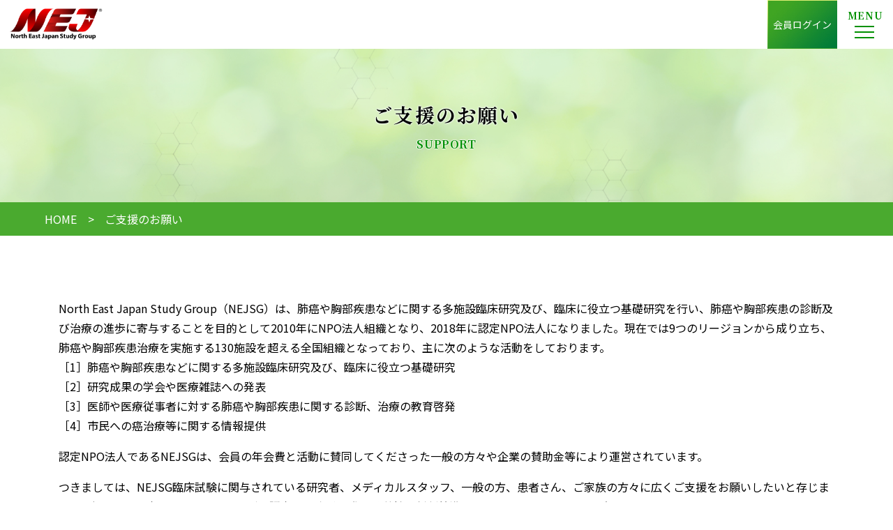

--- FILE ---
content_type: text/html; charset=UTF-8
request_url: https://nejsg.jp/support/
body_size: 8726
content:
<!DOCTYPE HTML>
<html lang="ja">
    <head>
<!-- Google tag (gtag.js) -->
<script async src="https://www.googletagmanager.com/gtag/js?id=G-S0SMQ3ZJMC"></script>
<script>
  window.dataLayer = window.dataLayer || [];
  function gtag(){dataLayer.push(arguments);}
  gtag('js', new Date());

  gtag('config', 'G-S0SMQ3ZJMC');
</script>
        <title>  ご支援のお願い - 特定非営利活動法人North East Japan Study Group [NEJSG] 肺癌などの胸部疾患に対する臨床研究</title>
<link rel="shortcut icon" href="https://nejsg.jp/nej/wp-content/themes/nejsg/img/favicon.ico">
<link rel="apple-touch-icon" sizes="180x180" href="https://nejsg.jp/nej/wp-content/themes/nejsg/img/apple-touch-icon.png">
<link rel="icon" type="image/png" sizes="32x32" href="https://nejsg.jp/nej/wp-content/themes/nejsg/img/favicon-32x32.png">
<link rel="icon" type="image/png" sizes="16x16" href="https://nejsg.jp/nej/wp-content/themes/nejsg/img/favicon-16x16.png">
<link rel="manifest" href="https://nejsg.jp/nej/wp-content/themes/nejsg/img/site.webmanifest">
<link rel="mask-icon" href="https://nejsg.jp/nej/wp-content/themes/nejsg/img/safari-pinned-tab.svg" color="#5bbad5">
<meta name="msapplication-TileColor" content="#da532c">
<meta name="theme-color" content="#ffffff">
        <meta http-equiv="content-type" content="text/html; charset=UTF-8">
        <meta name="description" content="" />
        <meta name="keywords" content="" />
        <meta name="viewport" content="width=device-width, maximum-scale=1.0, minimum-scale=0.5,user-scalable=yes,initial-scale=1.0" />
        <meta name="author" content="">
        <meta http-equiv="X-UA-Compatible" content="IE=edge">
        <meta name="format-detection" content="telephone=no">
        <link rel="stylesheet" href="https://nejsg.jp/nej/wp-content/themes/nejsg/style.css?ver=20251118" type="text/css">
        <link rel="preconnect" href="https://fonts.googleapis.com">
        <link rel="preconnect" href="https://fonts.gstatic.com" crossorigin>
        <link href="https://fonts.googleapis.com/css2?family=Noto+Sans+JP:wght@400;700&family=Noto+Serif+JP:wght@400;700&display=swap" rel="stylesheet">
        <script src="https://nejsg.jp/nej/wp-content/themes/nejsg/js/jquery-1.12.2.min.js"></script>
        <script src="https://nejsg.jp/nej/wp-content/themes/nejsg/js/jquery.matchHeight.js"></script>
<meta name='robots' content='max-image-preview:large' />
<link rel="alternate" title="oEmbed (JSON)" type="application/json+oembed" href="https://nejsg.jp/wp-json/oembed/1.0/embed?url=https%3A%2F%2Fnejsg.jp%2Fsupport%2F" />
<link rel="alternate" title="oEmbed (XML)" type="text/xml+oembed" href="https://nejsg.jp/wp-json/oembed/1.0/embed?url=https%3A%2F%2Fnejsg.jp%2Fsupport%2F&#038;format=xml" />
<style id='wp-img-auto-sizes-contain-inline-css' type='text/css'>
img:is([sizes=auto i],[sizes^="auto," i]){contain-intrinsic-size:3000px 1500px}
/*# sourceURL=wp-img-auto-sizes-contain-inline-css */
</style>
<style id='wp-emoji-styles-inline-css' type='text/css'>

	img.wp-smiley, img.emoji {
		display: inline !important;
		border: none !important;
		box-shadow: none !important;
		height: 1em !important;
		width: 1em !important;
		margin: 0 0.07em !important;
		vertical-align: -0.1em !important;
		background: none !important;
		padding: 0 !important;
	}
/*# sourceURL=wp-emoji-styles-inline-css */
</style>
<style id='wp-block-library-inline-css' type='text/css'>
:root{--wp-block-synced-color:#7a00df;--wp-block-synced-color--rgb:122,0,223;--wp-bound-block-color:var(--wp-block-synced-color);--wp-editor-canvas-background:#ddd;--wp-admin-theme-color:#007cba;--wp-admin-theme-color--rgb:0,124,186;--wp-admin-theme-color-darker-10:#006ba1;--wp-admin-theme-color-darker-10--rgb:0,107,160.5;--wp-admin-theme-color-darker-20:#005a87;--wp-admin-theme-color-darker-20--rgb:0,90,135;--wp-admin-border-width-focus:2px}@media (min-resolution:192dpi){:root{--wp-admin-border-width-focus:1.5px}}.wp-element-button{cursor:pointer}:root .has-very-light-gray-background-color{background-color:#eee}:root .has-very-dark-gray-background-color{background-color:#313131}:root .has-very-light-gray-color{color:#eee}:root .has-very-dark-gray-color{color:#313131}:root .has-vivid-green-cyan-to-vivid-cyan-blue-gradient-background{background:linear-gradient(135deg,#00d084,#0693e3)}:root .has-purple-crush-gradient-background{background:linear-gradient(135deg,#34e2e4,#4721fb 50%,#ab1dfe)}:root .has-hazy-dawn-gradient-background{background:linear-gradient(135deg,#faaca8,#dad0ec)}:root .has-subdued-olive-gradient-background{background:linear-gradient(135deg,#fafae1,#67a671)}:root .has-atomic-cream-gradient-background{background:linear-gradient(135deg,#fdd79a,#004a59)}:root .has-nightshade-gradient-background{background:linear-gradient(135deg,#330968,#31cdcf)}:root .has-midnight-gradient-background{background:linear-gradient(135deg,#020381,#2874fc)}:root{--wp--preset--font-size--normal:16px;--wp--preset--font-size--huge:42px}.has-regular-font-size{font-size:1em}.has-larger-font-size{font-size:2.625em}.has-normal-font-size{font-size:var(--wp--preset--font-size--normal)}.has-huge-font-size{font-size:var(--wp--preset--font-size--huge)}.has-text-align-center{text-align:center}.has-text-align-left{text-align:left}.has-text-align-right{text-align:right}.has-fit-text{white-space:nowrap!important}#end-resizable-editor-section{display:none}.aligncenter{clear:both}.items-justified-left{justify-content:flex-start}.items-justified-center{justify-content:center}.items-justified-right{justify-content:flex-end}.items-justified-space-between{justify-content:space-between}.screen-reader-text{border:0;clip-path:inset(50%);height:1px;margin:-1px;overflow:hidden;padding:0;position:absolute;width:1px;word-wrap:normal!important}.screen-reader-text:focus{background-color:#ddd;clip-path:none;color:#444;display:block;font-size:1em;height:auto;left:5px;line-height:normal;padding:15px 23px 14px;text-decoration:none;top:5px;width:auto;z-index:100000}html :where(.has-border-color){border-style:solid}html :where([style*=border-top-color]){border-top-style:solid}html :where([style*=border-right-color]){border-right-style:solid}html :where([style*=border-bottom-color]){border-bottom-style:solid}html :where([style*=border-left-color]){border-left-style:solid}html :where([style*=border-width]){border-style:solid}html :where([style*=border-top-width]){border-top-style:solid}html :where([style*=border-right-width]){border-right-style:solid}html :where([style*=border-bottom-width]){border-bottom-style:solid}html :where([style*=border-left-width]){border-left-style:solid}html :where(img[class*=wp-image-]){height:auto;max-width:100%}:where(figure){margin:0 0 1em}html :where(.is-position-sticky){--wp-admin--admin-bar--position-offset:var(--wp-admin--admin-bar--height,0px)}@media screen and (max-width:600px){html :where(.is-position-sticky){--wp-admin--admin-bar--position-offset:0px}}

/*# sourceURL=wp-block-library-inline-css */
</style>
<style id='classic-theme-styles-inline-css' type='text/css'>
/*! This file is auto-generated */
.wp-block-button__link{color:#fff;background-color:#32373c;border-radius:9999px;box-shadow:none;text-decoration:none;padding:calc(.667em + 2px) calc(1.333em + 2px);font-size:1.125em}.wp-block-file__button{background:#32373c;color:#fff;text-decoration:none}
/*# sourceURL=/wp-includes/css/classic-themes.min.css */
</style>
<link rel='stylesheet' id='contact-form-7-css' href='https://nejsg.jp/nej/wp-content/plugins/contact-form-7/includes/css/styles.css?ver=5.5.4' type='text/css' media='all' />
<link rel="https://api.w.org/" href="https://nejsg.jp/wp-json/" /><link rel="alternate" title="JSON" type="application/json" href="https://nejsg.jp/wp-json/wp/v2/pages/38" /><link rel="EditURI" type="application/rsd+xml" title="RSD" href="https://nejsg.jp/nej/xmlrpc.php?rsd" />
<meta name="generator" content="WordPress 6.9" />
<link rel="canonical" href="https://nejsg.jp/support/" />
<link rel='shortlink' href='https://nejsg.jp/?p=38' />
    </head>

    <body data-rsssl=1>
        <header>
            <div class="con1920">
                <h1><a href="https://nejsg.jp">
                <span>認定特定非営利活動法人</span>
                <img src="https://nejsg.jp/nej/wp-content/themes/nejsg/img/logo.png" alt="特定非営利活動法人 North East Japan Study Group NEJSG"></a></h1>
                <nav class="pcnav">
                    <ul class="menu hover-a">
                        <li><a href="https://nejsg.jp/">HOME</a></li>
                        <li>
                            <p>法人情報</p>
                            <ul class="menu-sub">
                                <li><a href="https://nejsg.jp/aboutus#greetings">代表理事<br>ごあいさつ</a></li>
                                <li><a href="https://nejsg.jp/aboutus#corporation">法人情報</a></li>
                                <li><a href="https://nejsg.jp/aboutus#officer">役員</a></li>
                                <li><a href="https://nejsg.jp/secretariat">事務局</a></li>
                                <li><a href="https://nejsg.jp/partners">参加病院一覧</a></li>
                            </ul>
                        </li>
                        <li><a href="https://nejsg.jp/patient">NEJ試験に<br>参加されている<br>患者さんへ</a></li>
                        <li>
                            <p>業績・実績</p>
                            <ul class="menu-sub">
                                <li><a href="https://nejsg.jp/trial">臨床試験の実績</a></li>
                                <li><a href="https://nejsg.jp/performance">業績</a></li>
                            </ul>
                        </li>
                        <li>
                            <p>入会のご案内</p>
                            <ul class="menu-sub">
                                <li><a href="https://nejsg.jp/enrollment1">正会員</a></li>
                                <li><a href="https://nejsg.jp/enrollment2">賛助会員</a></li>
                                <!--<li><a href="https://nejsg.jp/enrollment3">施設会員</a></li>-->
                                <!--<li><a href="https://nejsg.jp/member">会員規程</a></li>-->
                            </ul>
                        </li>
                        <li><a href="https://nejsg.jp/support">ご支援の<br>お願い</a></li>
                        <li><a href="https://nejsg.jp/recruit">求人情報</a></li>
                        <li><a href="https://nejsg.jp/links">リンク集</a></li>
                        <li><a href="https://nejsg.jp/contact">お問い合わせ</a></li>
                        <li><a href="https://nejsg.jp/member">会員ログイン</a></li>
                    </ul>
                </nav>
            </div>
            <div class="sparea">
                <!-- スマホナビ -->
                <div class="toggle">
                    <p class="ttl font-min">MENU</p>
                    <div><span></span><span></span><span></span></div>
                </div>
                <div class="splogin"><a href="https://nejsg.jp/member">会員ログイン</a></div>
                <div class="spnav">
                    <ul class="spmenu">
                        <li class="spmenu-item">
                            <a href="https://nejsg.jp/">HOME</a>
                        </li>
                        <li class="spmenu-item spmenu-arrow">
                            <p class="js-ac">法人情報</p>
                            <ul class="spmenu-sub">
                                <li><a href="https://nejsg.jp/aboutus#greetings">代表理事ごあいさつ</a></li>
                                <li><a href="https://nejsg.jp/aboutus#corporation">法人情報</a></li>
                                <li><a href="https://nejsg.jp/aboutus#officer">役員</a></li>
                                <li><a href="https://nejsg.jp/secretariat">事務局</a></li>
                                <li><a href="https://nejsg.jp/partners">参加病院一覧</a></li>
                            </ul>
                        </li>
                        <li class="spmenu-item">
                          <a href="https://nejsg.jp/patient">NEJ試験に参加されている患者さんへ</a>
                        </li>
                        <li class="spmenu-item">
                            <p class="js-ac">業績・実績</p>
                            <ul class="spmenu-sub">
                                <li><a href="https://nejsg.jp/trial">臨床試験の実績</a></li>
                                <li><a href="https://nejsg.jp/performance">業績</a></li>
                            </ul>
                        </li>
                        <li class="spmenu-item spmenu-arrow">
                            <p class="js-ac">入会のご案内</p>
                            <ul class="spmenu-sub">
                                <li><a href="https://nejsg.jp/enrollment1">正会員</a></li>
                                <li><a href="https://nejsg.jp/enrollment2">賛助会員</a></li>
                                <!--<li><a href="https://nejsg.jp/enrollment3">施設会員</a></li>-->
                                <!--<li><a href="https://nejsg.jp/member">会員規程</a></li>-->
                            </ul>
                        </li>
                        <li class="spmenu-item">
                            <a href="https://nejsg.jp/support">ご支援のお願い</a>
                        </li>
                        <li class="spmenu-item">
                            <a href="https://nejsg.jp/recruit">求人情報</a>
                        </li>
                        <li class="spmenu-item">
                            <a href="https://nejsg.jp/contact">お問い合わせ</a>
                        </li>
                    </ul>
                </div>
            </div>
        </header><main class="support">
            <!-- ページタイトル -->
            <section class="low-ttl">
                <img src="https://nejsg.jp/nej/wp-content/themes/nejsg/img/lowttl-bg01.jpg">
                <h2>ご支援のお願い<span>SUPPORT</span></h2>
            </section>

            <!-- パンくず -->
            <section class="crumbs">
                <div class="con1920">
                    <div class="con1260">
                        <ul>
                            <li><a href="https://nejsg.jp/">HOME</a></li>
                            <li>ご支援のお願い</li>
                        </ul>
                    </div>
                </div>
            </section>
                
            <!-- メイン -->
            <section class="low-wrap con1920">
                
                <section class="lowsec01 low-section con1260">
                    <div class="low-box">
                        <p>
                            North East Japan Study Group（NEJSG）は、肺癌や胸部疾患などに関する多施設臨床研究及び、臨床に役立つ基礎研究を行い、肺癌や胸部疾患の診断及び治療の進歩に寄与することを目的として2010年にNPO法人組織となり、2018年に認定NPO法人になりました。現在では9つのリージョンから成り立ち、肺癌や胸部疾患治療を実施する130施設を超える全国組織となっており、主に次のような活動をしております。<br>
                            ［1］肺癌や胸部疾患などに関する多施設臨床研究及び、臨床に役立つ基礎研究<br>
                            ［2］研究成果の学会や医療雑誌への発表<br>
                            ［3］医師や医療従事者に対する肺癌や胸部疾患に関する診断、治療の教育啓発<br>
                            ［4］市民への癌治療等に関する情報提供
                        </p>
                        <p>
                            認定NPO法人であるNEJSGは、会員の年会費と活動に賛同してくださった一般の方々や企業の賛助金等により運営されています。
                        </p>
                        <p>
                            つきましては、NEJSG臨床試験に関与されている研究者、メディカルスタッフ、一般の方、患者さん、ご家族の方々に広くご支援をお願いしたいと存じます。金額はとくに定めてはおりませんが、認定NPO申請の際に公共性の判断基準のとなる3,000円を一つの目安と考えております。<br>
                            肺癌標準治療を変革させるエビデンスを目指した信頼性の高い臨床試験を実施し、よりよい治療を患者さまに受けていただくために、皆様のご理解とご賛同をいただければ幸いです。今後ともNEJSGの活動にご理解とご支援をよろしくお願い申し上げます。
                        </p>
                    </div>

                    <h3>募集金額</h3>
                    <div class="low-box">
                        <p>認定NPO申請の際に公共性の判断基準となる寄附金の額である3,000円を一つの目安と考えておりますが、個人、法人ともに金額にかかわらず有難くお受け致します。</p>
                    </div>

                    <h3>STEP 1：ご寄附のお申込み</h3>
                    <div class="low-box">
                      <p>『寄附申込書』に「金額・お名前・ご住所 ご自宅」をご記入のうえ、 North East Japan Study Group（NEJSG）事務局宛にメール(info@nejsg.jp)、FAX(048-778-9545)または郵便にてお送りいただきますようお願い申し上げます。※勤務先のご住所では免税対象となりませんので、必ずご自宅のご住所をご記入ください。</p>
                      <p class=""><a class="link01" href="https://nejsg.jp/nej/wp-content/uploads/2022/03/寄附申込書_NEJ-D20220307.docx" target="_blank" class="link02">◆寄附申込書 ダウンロード</a></p>
                    </div>

                    <h3>STEP 2：ご寄附の方法</h3>
					
                    <div class="low-box">
                      <p>PayPal-ペイパル(※手数料無料)または、ゆうちょ銀行へのお振込み(※振込手数料ご本人様負担)のいずれかによりご寄附をお願い申し上げます。</p>
                    </div>

                    <h4>PayPal(ペイパル)で寄附</h4>
                    <div class="low-box paypal">
                        <p>PayPalに登録がない方も、クレジットカードを利用してPayPalからご寄附可能です。<br>（利用上限金額につきましてはPayPalアカウントをご確認ください）</p>

                        <div class="pp-credit">
                            <img src="https://nejsg.jp/nej/wp-content/themes/nejsg/img/support/paypal-logo.png">
                            <div class="pp-logo">
                                <img src="https://nejsg.jp/nej/wp-content/themes/nejsg/img/support/visa-logo.png">
                                <img src="https://nejsg.jp/nej/wp-content/themes/nejsg/img/support/master-logo.png">
                                <img src="https://nejsg.jp/nej/wp-content/themes/nejsg/img/support/amex-logo.png">
                                <img src="https://nejsg.jp/nej/wp-content/themes/nejsg/img/support/jcb-logo.png">
                            </div>
                        </div>
                        <!--<div class="pp-box">
                            <p class="in01">
                                以下に、寄附の口数をご入力いただき、「寄附のお手続きへ進む」ボタンを押してください。<br>
                                寄附金額は3,000円を一つの目安と考えておりますが、いくらからでも有り難くお受けいたします。
                            </p>
                            <div class="in02">
                                <div class="pp-price">
                                    <input class="" type="text" name="寄附金額" placeholder="3000" required>
                                    <p class="">円 (カンマは不要です)</p>
                                </div>
                                <a href="./#" class="link02">寄附のお手続きへ進む</a>
                            </div>
                        </div>-->
					
                        <div class="pp-box">
                            <p class="in01">
                                以下から寄附の口数をご選択いただき、「寄附のお手続きへ進む」ボタンを押してください。<br>
                                寄附金額は3,000円を一つの目安と考えておりますが、いくらからでも有り難くお受けいたします。
                            </p>
							<p class="paypal">

<!--
<form target="paypal" action="https://www.paypal.com/cgi-bin/webscr" method="post">
<input type="hidden" name="cmd" value="_s-xclick">
<input type="hidden" name="hosted_button_id" value="NWSRZRSCV897A">
<input type="image" src="https://nejsg.jp/nej/wp-content/themes/nejsg/img/btn.png" border="0" name="submit" alt="PayPal - オンラインでより安全・簡単にお支払い">
<img alt="" border="0" src="https://www.paypalobjects.com/ja_JP/i/scr/pixel.gif" width="1" height="1">
</form>
-->

<div class="paypal_link"><a href="https://www.paypal.com/ncp/payment/5HPSF93SSTVQN" target="_blank">寄付のお手続きへ進む</a></div>

							</p>
                        </div>
                        <!--<div class="pp-box2">
                            <p>
                            PayPalアカウントをお持ちの方はこちら
                            <a href="./#"><img src="https://nejsg.jp/nej/wp-content/themes/nejsg/img/support/ppbtn01.png" alt="PayPalで寄附する"></a>
                            </p>
                            <p>
                            PayPalアカウントをお持ちでない方はこちら
                            <a href="./#"><img src="https://nejsg.jp/nej/wp-content/themes/nejsg/img/support/ppbtn02.png" alt="デビットカードまたはクレジットカードで寄附する"></a>
                            </p>
                        </div>-->
                    </div>

                    <h4>ご寄附お振込先</h4>
                    <div class="low-box">
                        <p>ゆうちょ銀行<br>
                            　口座記号番号 : 00110-1-265151<br>
                            　口座名称(漢字) : 特定非営利活動法人NEJSG<br>
                            　口座名称(カナ) : トクヒ）エヌイージェーエスジー
                        </p>
                        <p>他行からお振り込みの場合<br>
                            　店名(店番) : 〇一九(ゼロイチキュウ)店<br>
                            　預金種目 : 当座<br>
                            　口座番号 : 0265151
                        </p>
                        <p>当認定NPOへのご寄附に伴う税金の控除を受けるためには確定申告が必要となりますので、お振込元は実際<span class="text-deco">お振り込みをした控除を受ける方のお名前</span>でお振り込みください。</p>
                    </div>

                    <h3>STEP 3：寄附金受領証明書の発行について</h3>
                    <div class="low-box">
                        <p>ご入金確認後、ご自宅ご 住所に寄附金受領証明書を郵便にてお送りいたします。</p>
                    </div>

                    <h3>STEP 4：当会への寄附に対する税の優遇について</h3>
                    <div class="low-box">
                        <p>寄附は、「特定公益増進法人に対する寄附金」として確定申告書に限度額の範囲内で特別損金として算入することができます。寄附金である旨をその特 定公益増進法人が証する書類などを保存しておく必要があります。</p>
                        <p>NEJSG への寄附は税制優遇措置の対象になります。弊法人より発行する『寄附金受領証明書』を添付して確定申告を行うことにより、所得税の控除を受けることができます。</p>
                        <p><a href="https://www.npo-homepage.go.jp/kifu/kifu-yuuguu/kojin-kifu" target="_blank" class="link01">個人が認定・特例認定 NPO 法人に寄附した場合 | NPO ホームページ (npo-homepage.go.jp)</a></p>
                    </div>

                    <h3>お問い合わせ</h3>
                    <div class="low-box">
                        <p class="bg-color01">
                        NEJSG事務局<br>
                        〒330-0843 埼玉県さいたま市大宮区吉敷町1丁目133番地1号 ワンライトビル2F<br>
                        認定特定非営利活動法人North East Japan Study Group（NEJSG）<br>
                        TEL：048-778-9521 / FAX：048-778-9545 / Email : <a href="mailto:info＠nejsg.jp" class="link01">info＠nejsg.jp</a>
                        </p>
                    </div>


                </section>



            </section>

        </main>
        <footer>
            <div class="footer01-wrap hover-a">
                <div class="con1260">
                    <div class="footer01-box">
                        <a href="https://nejsg.jp/">HOME</a>
                    </div>
                    <div class="footer01-box">
                        <p>法人情報</p>
                        <ul>
                            <li><a href="https://nejsg.jp/aboutus#greetings">代表理事ごあいさつ</a></li>
                            <li><a href="https://nejsg.jp/aboutus#corporation">法人情報</a></li>
                            <li><a href="https://nejsg.jp/aboutus#officer">役員</a></li>
                            <li><a href="https://nejsg.jp/secretariat">事務局</a></li>
                            <li><a href="https://nejsg.jp/partners">参加病院一覧</a></li>
                        </ul>
                    </div>
                    <div class="footer01-box">
                        <p>業績・実績</p>
                        <ul>
                            <li><a href="https://nejsg.jp/trial">臨床試験の実績</a></li>
                            <li><a href="https://nejsg.jp/performance">業績</a></li>
                        </ul>
                    </div>
                    <div class="footer01-box">
                        <p>入会のご案内</p>
                        <ul>
                            <li><a href="https://nejsg.jp/enrollment1">正会員</a></li>
                            <li><a href="https://nejsg.jp/enrollment2">賛助会員</a></li>
                            <!--<li><a href="https://nejsg.jp/enrollment3">施設会員</a></li>-->
                            <!--<li><a href="https://nejsg.jp/member">会員規定</a></li>-->
                        </ul>
                    </div>
                    <div class="footer01-box">
                        <a href="https://nejsg.jp/support">ご支援のお願い</a>
                    </div>
                    <div class="footer01-box">
                        <a href="https://nejsg.jp/recruit">求人情報</a>
                    </div>
                    <div class="footer01-box">
                        <a href="https://nejsg.jp/contact">お問い合わせ</a>
                        <ul>
                            <li><a href="https://nejsg.jp/patient">NEJ試験に参加されている患者さんへ</a></li>
                            <li><a href="https://nejsg.jp/airticle">定款</a></li>
                            <li><a href="https://nejsg.jp/privacy">プライバシーポリシー</a></li>
                            <li><a href="https://nejsg.jp/riekisouhan_policy">利益相反規程</a></li>
                            <li><a href="https://nejsg.jp/links">リンク集</a></li>
							<li><a href="https://nejsg.jp/archive">お知らせ</a></li>
                        </ul>
                    </div>
                </div>
            </div>
            <div class="footer02-wrap">
                <div class="con1260">
                    <div class="footer02-box01">
                        <a href="https://nejsg.jp/"><span>認定特定非営利活動法人</span><img src="https://nejsg.jp/nej/wp-content/themes/nejsg/img/logo.png" alt="特定非営利活動法人 North East Japan Study Group NEJSG"></a>
                    </div>
                    <div class="footer02-box02">
                        <p>〒330-0843 埼玉県さいたま市大宮区吉敷町1丁目133番地1号 ワンライトビル2F</p>
                        <p>TEL:048-778-9521　FAX:048-778-9545</p>
                        <p>メール:info＠nejsg.jp</p>
                    </div>
                </div>
                <small>Copyright ©NEJSG. All Rights Reserved.</small>
            </div>
        </footer>

        <p id="pagetop">
            <a href="#">
                <img src="https://nejsg.jp/nej/wp-content/themes/nejsg/img/arrow02.png">
            </a>
        </p>




        
        <script type="text/javascript">

        //SPメニュー
        $(function() {
        $('.toggle').click(function() {
        $(this).toggleClass("active");
        if($(this).hasClass('active')) {
        $('.spnav').addClass('active');
        } else {
        $('.spnav').removeClass('active');
        }
        });
        });
        
        $('.spnav li a[href]').on('click', function(event) {
        $('.toggle').trigger('click');
        });


        //PCメニュードロップダウン
        $(function() {
        $("ul.menu li").hover(
        function() {
            $(".menu-sub:not(:animated)", this).slideDown();
        },
        function() {
            $(".menu-sub", this).slideUp();
        }
        );
        });

        //SPメニューアコーディオン
        $(function(){
            $('.js-ac').each(function(){
                $(this).on('click',function(){
                    $("+.spmenu-sub",this).slideToggle();
                    return false;
                });
            });
        });

        //pagetopへ
        jQuery(function() {
            var pagetop = $('#pagetop');
            pagetop.hide();
            $(window).scroll(function () {
                if ($(this).scrollTop() > 100) {  //100pxスクロールしたら表示
                    pagetop.fadeIn();
                } else {
                    pagetop.fadeOut();
                }
            });
            pagetop.click(function () {
                $('body,html').animate({
                    scrollTop: 0
                }, 500); //0.5秒かけてトップへ移動
                return false;
            });
        });

/*-----------------------
グローバルナビをfixed
-----------------------*/
$(function() {
  var $win = $(window),
    $main = $('main'),
    $nav = $('header'),
    navHeight = $nav.outerHeight(),
    navPos = $nav.offset().top,
    fixedClass = 'is-fixed';
  $win.on('load scroll', function() {
    var value = $(this).scrollTop();
    if ( value > navPos ) {
      $nav.addClass(fixedClass);
      $main.css('margin-top', 0);
    } else {
      $nav.removeClass(fixedClass);
      $main.css('margin-top', '0');
    }
  });
});

        </script>

        
    </body>
</html>

--- FILE ---
content_type: text/css
request_url: https://nejsg.jp/nej/wp-content/themes/nejsg/style.css?ver=20251118
body_size: 10243
content:
html {
    font-size: 62.5%;
}
@media screen and (max-width: 1260px) {
    html {
    font-size: 60%;
    }
}
@media screen and (max-width: 1100px) {
    html {
    font-size: 59%;
    }
}
@media screen and (max-width: 767px) {
    html {
    font-size: 58%;
    }
}




* {
max-height: 100%;
margin: 0px;
padding: 0px;
word-break: normal !important;
word-wrap: break-word;
line-break:normal;
border: 0;
outline: 0;
box-sizing: border-box;
vertical-align:top;
}

body {
margin: 0;
overflow-x: hidden;
font-family: 'Noto Sans JP', sans-serif;
font-size: 1.6rem;
line-height: 1.8;
position: relative;
}

/* ieのみ */
@media all and (-ms-high-contrast:none)
{html{font-family: 'メイリオ', 'Meiryo', sans-serif;}}

html, body, div, span, object, iframe, h1, h2, h3, h4, h5, h6, p, blockquote, pre, abbr, address, cite, code, del, dfn, em, img, ins, kbd, q, samp, small, strong, sub, sup, var, b, i, dl, dt, dd, ol, ul, li, fieldset, form, label, legend, table, caption, tbody, tfoot, thead, tr, th, td, article, aside, dialog, figure, footer, header, hgroup, menu, nav, section, time, mark, audio, video, button {
margin: 0;
padding: 0;
border: 0;
outline: 0;
}

article, aside, details, figcaption, figure, footer, header, hgroup, menu, nav, section, main, small {
display: block;
}

h1, h2, h3, h4, h5, h6 {
font-size: 100%;
font-weight: unset;
line-height: 1.6;
text-align: center;
font-family: 'Noto Serif JP', serif;
font-weight: 700;
}

h2 {
font-size: 2.4rem;
}

.con1920 {
max-width: 1920px;
padding-left: 5%;
padding-right: 5%;
margin: auto;
}
.con1260 {
max-width: 1260px;
margin: 0 auto;
}
.con1400 {
max-width: 1400px;
margin: 0 auto;
}

table, input, textarea, select, option {
}

ol, ul, li {
list-style: none;
}

blockquote, q {
quotes: none;
}

:focus {
outline: 0;
}

ins {
text-decoration: none;
}

del {
text-decoration: line-through;
}

img {
display: block;
vertical-align: middle;
max-width: 100%;
}

a {
text-decoration: none;
display: block;
color: inherit;
}

a:hover {
    opacity:0.7;
    transition: all 0.5s;
}

.hover-a a:hover {
    opacity:1;
    background-color: #d4e9ce;
}

@media screen and (max-width: 1100px) {
    a.anc {
    margin-top: -100px !important;
    padding-top: 100px !important;
    z-index: -9999;
    position: relative;
    display: block;
    position: absolute;
    left: 0;
    top: 0;
    opacity: 0;
    visibility: hidden;
    }
}

.text-right {
    text-align: right;
}

.clearfix:after {
content:" ";
display:block;
clear:both;
}

.toggle,
.spnav {
display: none;
}

.only767,
.only500,
.splogin {
    display: none;
}

.font-min {
    font-family: 'Noto Serif JP', serif;
}

section {
    position: relative;
}






/*ヘッダー*/
header {
    z-index: 99;
}
header .con1920 {
    height: 100%;
    margin: 0 auto;
    display: flex;
    justify-content: space-between;
    padding: 0;
}
header h1 {
width: 240px;
padding: 10px 20px;
}
header h1 span {
display: block;
margin-bottom: 5px;
font-family: 'Noto Sans JP', sans-serif;
font-size: 1.3rem;
font-weight: normal;
letter-spacing: 2px;
line-height: 1;
text-align: center;
}
nav {
}
.pcnav {
}
.menu {
    display: flex;
    text-align: center;
    height: 100%;
  }
.menu > li > p,
.menu > li > a {
position: relative;
display:flex;
display:box;
display:-webkit-box;
display:-webkit-flex;
display:-ms-flexbox;
display:-moz-box;
justify-content: center;
-webkit-box-pack: center;
-ms-flex-pack: center;
align-items: center;
-webkit-box-align: center;
-ms-flex-align: center;
line-height: 1.4;
padding: 0 1.4rem;
height: 100%;
}
.menu > li > p:hover {
background: #d4e9ce;
transition: all 0.5s;
}
.menu > li:last-child a {
    color: #fff;
    background: url(./img/header-login.jpg);
    background-size: 100% 100%;
}
.menu > li:last-child a:hover {
    opacity:0.7;
    transition: all 0.5s;
}
.menu-sub {
    position: absolute;
    display: none;
    z-index: 9;
    background: #fff;
    min-width: 18rem;
}
.menu > li:hover .menu-sub {
display: block;
}
.menu-sub li a {
    padding: 14px;
    display: block;
    text-align: left;
    background-color: #fff;
  }






main {
}

/*TOPメイン*/
.topmain {
    height: 650px;
    position: relative;
}
.topmain img {
    height: 100%;
    width: 100%;
    object-fit: cover;
    object-position: center;
}
.topmain p {
    position: absolute;
    top: 36%;
    left: 53%;
    color: #fff;
    font-size: 2.2rem;
    letter-spacing: 0.1em;
    text-shadow: 1px 0px 3px #487947,-1px 0px 3px #487947,0px 1px 3px #487947,0px -1px 3px #487947;
}


/*TOPセクション01*/
.topsec01 {
}
.topsec01 h2 {
    background: #eef6ec;
    width: 100%;
    padding: 3.4rem 0;
    position: relative;
    overflow: hidden;
}
.topsec01 h2::after {
    content: "";
    width: 250px;
    height: 250px;
    position: absolute;
    top: -50px;
    left: 64%;
    background-image: url(./img/top-img01.png);
    background-size: contain;
}
.topsec01 h2 p {
    line-height: 1.8;
}
.topsec01 .con1920 {
    position: relative;
    overflow: hidden;
    padding: 8rem 5% 4rem;
}
.topsec01 .con1920::before {
    content: "";
    width: 320px;
    height: 237px;
    position: absolute;
    top: -10px;
    left: 8%;
    background-image: url(./img/top-img02.png);
    z-index: -99;
}
.topsec01 .con1260 {
    padding: 0;
}
.topsec01 .con1260 > p {
    max-width: 800px;
    margin: 0 auto 40px;
}
.topsec01-box {
    display: flex;
    justify-content: space-between;
    flex-wrap: wrap;
}
.topsec01-box li {
    width: 24%;
    text-align: center;
    background: #fff;
    border: #ececec 1px solid;
    padding: 2rem 1.6% 4rem;
    margin-bottom: 4rem;
}
.topsec01-box li p:first-of-type {
    color: #009000;
    font-family: 'Noto Serif JP', serif;
    padding-bottom: 18px;
}





.topsec02 {
    background-color: #eef6ec;
}
.topsec02 .con1920 {
    padding-top: 8rem;
    padding-bottom: 8rem;
}
.topsec02 .con1260 {
    background: #fff;
    display: flex;
    justify-content: space-between;
    align-items: center;
    padding: 8rem;
    box-sizing: border-box;
}
.topsec02-box01 {
    width: 26%;
}
.topsec02-box01 h2 span{
    display: block;
    color: #009000;
    font-size: 1.6rem;
    margin-bottom: 1.2rem;
}
.topsec02-box02 {
    width: 68%;
    overflow-y: auto;
}
.topsec02-box02 dl {
    padding: 1rem 0;
    margin-right: 3rem;
    border-bottom:  #ececec 1px solid;
    display: flex;
    line-height: 1.6;
}
.topsec02-box02 dl:last-child {
    border-bottom:  none;
}
.topsec02-box02 dl dt {
    padding-right: 3rem;
}
.topsec02-box02 dl dd .ttl {
font-weight: bold;
}
.topsec02-box02 dl dd .ttl + p {
margin-top: 5px;
}
.topsec02-box02 dl dd a {
display: inline;
color: #009000;
text-decoration: underline;
}



.topsec03 {
    padding-top: 8rem ;
}
.topsec03-box01 {
    display: flex;
    justify-content: space-between;
    margin-bottom: 8rem;
}
.topsec03-button {
    display: flex;
    align-items: center;
    width: 48%;
    padding: 18px 2%;
    border: #84ca69 1px solid;
    box-shadow: 0px 2px 3px #d7d7d7, 2px 0px 3px #d7d7d7;
    font-size: 2.2rem;
    position: relative;
}
.topsec03-button:nth-child(1):before {
    content: "";
    width: 44px;
    height: 48px;
    transform: translateY(-50%);
    -webkit- transform: translateY(-50%);
    position: absolute;
    top: 50%;
    left: 15%;
    background-image: url(./img/top-button01.png);
}
.topsec03-button:nth-child(2):before {
    content: "";
    width: 44px;
    height: 49px;
    transform: translateY(-50%);
    -webkit- transform: translateY(-50%);
    position: absolute;
    top: 50%;
    left: 15%;
    background-image: url(./img/top-button02.png);
}
.topsec03-button::after {
    content: "";
    width: 10px;
    height: 16px;
    transform: translateY(-50%);
    -webkit- transform: translateY(-50%);
    position: absolute;
    top: 50%;
    right: 34px;
    background-image: url(./img/arrow03.png);
}
.topsec03-button p {
    width: calc(100% - 120px);
    border-right: #deedda 1px solid;
    text-align: center;
    line-height: 3;
    margin: 0 auto;
}
.topsec03-button img {
    width: 10px;
    height: 16px;
}
.topsec03-box02 {
    display: flex;
    justify-content: space-between;
    flex-wrap: wrap;
}
.topsec03-group {
    display: flex;
    width: 32%;
    margin-bottom: 6rem;
    position: relative;
}
.topsec03-group img {
    height: 28rem;
}
.topsec03-group > div {
    position: absolute;
    top: 18%;
    right: 1.6rem;
}
.topsec03-group > div > p {
    font-size: 2rem;
    padding-bottom: 2rem;
}
.topsec03-group > div > ul {
    margin-left: 12px;
}
.topsec03-group > div > ul li {
    position: relative;
}
.topsec03-group > div > ul li::before {
    content: "・";
    width: 1.6rem;
    height: 1.6rem;
    transform: translateY(-50%);
    -webkit- transform: translateY(-50%);
    position: absolute;
    top: 0.8rem;
    left: -2rem;
}
.topsec03-group a {
    width: max-content;
}




footer {
    padding-top: 5rem ;
} 
.footer01-wrap {
    padding-bottom: 2rem;
    font-size: 1.5rem;
}
.footer01-wrap .con1260 {
    display: flex;
    justify-content: center;
}
.footer01-box  {
    width: max-content;
    padding: 1.8rem;
    margin-bottom: 3rem;
    position: relative;
}
.footer01-box:not(:last-child)::after {
    content: "";
    width: 1px;
    height: 100%;
    position: absolute;
    top: 0;
    right: 0;
    background-color: #deedda;
}
.footer01-box > p {
    margin-bottom: 1.6rem;
}
.footer01-box a {
    width: max-content;
}
.footer02-wrap {
    background: url(./img/footer-bg.jpg);
    background-size: cover;
    background-position: center;
    color: #fff
}
.footer02-wrap .con1260 {
    padding: 7rem 5% 5rem;
    display: flex;
    align-items: center;
    align-content: center;

}


.footer02-box01 {
    padding: 10px 20px;
    border-radius: 5px;
    }
    .footer02-box01 span {
    display: block;
    margin-bottom: 10px;
    font-size: 1.3rem;
    text-align: center;
    line-height: 1;
    letter-spacing: 1px;
    color: #000;
    }
    .footer02-box01 img {
    width: 200px;
    margin: auto;
    }
    
.footer02-box02 {
    margin-left: 50px;
}
.footer02-box02 p {
    line-height: 1.4;
    margin-bottom: 0.8rem;
}
.footer02-wrap > small {
    padding: 0 5% 1rem;
    text-align: center;
}




#pagetop {
    position: fixed;
    bottom: 2rem;
    right: 2rem;
    z-index: 99999;
}






@media screen and (max-width: 1400px) {
    .topmain p {
        position: absolute;
        top: 36%;
        left: inherit;
        right: 4%;
    }

}




@media screen and (max-width: 1400px) {

    main {
        margin-top: 70px;
    }
    header,
    .footer01-wrap .con1260 {  
        font-size: inherit;
        }
    header {
        top: 0;
        width: 100%;
        height: 70px;
        /*position: fixed;*/
        z-index: 999;
        background: #fff;
    }
    header h1 {
    width: 150px;
    padding: 10px 0 0 10px;
    }
    header h1 a img {
    }
    header h1 span {
    display: none;
    }
    .splogin {
        display: block;
    }
    .splogin a {
        position: fixed;
        top: 0;
        right: 80px;
        height: 70px;
        color: #fff;
        background: url(./img/header-login.jpg);
        background-size: cover;
        z-index: 99999;
        font-size: 1.4rem;
        padding: 0 8px;
        box-sizing: border-box;
        line-height: 70px;
    }


/*---------------------------------------------------------------------
 ハンバーガーメニュー 
---------------------------------------------------------------------*/


/* pcメニューを消す */
.pcnav {
display: none !important;
}
.toggle {
display: block !important;
}
.sparea {
}
    
/* クリックされていないときのトグルスイッチ */
.toggle {
position: fixed;
width: 60px;
height: 70px;
top: 0;
right: 10px;
z-index: +99999;
}
.toggle .ttl {
position: absolute;
top: 10px;
left: 50%;
transform: translateX(-50%);
-webkit- transform: translateX(-50%);
font-size: 1.4rem;
font-weight: 600;
letter-spacing: 0.6px;
color: #009000;
}
.toggle div {
width: 40px;
height: 40px;
position: absolute;
top: 46px;
right: 10px;
transform: translateY(-50%);
-webkit- transform: translateY(-50%);
}
.toggle span {
transition: .35s ease-in-out;
-webkit-transition: .35s ease-in-out;
-moz-transition: .35s ease-in-out;
display: block;
width: 70%;
position: absolute; /* .toggleに対して */
right: 7px;
padding-top: 5px;
border-bottom: solid 2px #009000;
}
.toggle span:nth-child(1) {
top: 6px;
}
.toggle span:nth-child(2) {
top: 14px;
}
.toggle span:nth-child(3) {
top: 22px;
}

/* クリックされたときのトグルスイッチ */
.toggle.active {
}
.toggle.active span {
position: absolute;
}
/* 最初のspanをマイナス45度に */
.toggle.active span:nth-child(1) {
top: 15px;
right: 8px;
-webkit-transform: rotate(-45deg);
-moz-transform: rotate(-45deg);
transform: rotate(-45deg);
border-bottom: solid 2px #009000;
}
/* 2番目と3番目のspanを45度に */
.toggle.active span:nth-child(2),
.toggle.active span:nth-child(3) {
top: 15px;
right: 5px;
-webkit-transform: rotate(45deg);
-moz-transform: rotate(45deg);
transform: rotate(45deg);
border-bottom: solid 2px #009000;
}

    
/* クリックされていないときのグローバルメニュー */
/* .sp-nav */
.spnav {
display:none;
}

/* クリックされたときのグローバルメニュー */
/* .sp-navに.activeが追加 */
.spnav.active {
z-index: 99999;
display: block;
width: 100%;
height: 100%;
position: fixed;
top: 70px;
left: 0;
overflow-x: hidden;
overflow-y: auto;
}



.spnav {
    background: rgba(255,255,255,0.96);
    }
.spmenu {
    padding-top: 16px;
    max-width: 80%;
    margin: 0 auto;
}
.spmenu-item {
    position: relative;
    border-top: 1px solid #005300;
    font-size: 1.8rem;
    /*line-height: 3.8;*/
    cursor: pointer;
}
.spmenu-item:first-child {
    border-top: none;
}
.spmenu-item:last-child {
    border-bottom: 1px solid #005300;
}
.spmenu-item a,
.spmenu-item p {
    padding: 15px 0;

    padding-left: 3rem;
}
.spmenu-item::after {
    content: "";
    width: 8px;
    height: 13px;
    position: absolute;
    right: 10%;
    top: 50%;
    transform: translateY(-50%);
    -webkit- transform: translateY(-50%);
    background-image: url();
    background-size: cover;
}
.spmenu-sub {
    display: none;
    background-color: rgba(238,246,236,1);
}
.spmenu-sub li a {
    /*line-height: 3.6;*/
    font-size: 92%;
    padding-left: 3rem;
    border-bottom: 3px solid #fff;
}
.spmenu-arrow p {
    position: relative;
}
.spmenu-arrow p::after{
    content: " ";
    display: block;
    width: 6px;
    height: 6px;
    position: absolute;
    z-index: 10;
    -webkit-transform: rotate(
135deg);
    transform: rotate(
135deg);
    border-top: 2px solid #005300;
    border-right: 2px solid #005300;
    top: calc( 50% - 3px);
    right: 3rem;
    
}

}





@media screen and (max-width: 1260px) {
    header {  
        font-size: 1.4vw;
    }
    .topmain {
        height: 500px;
    }
    .topsec01-box {
        max-width: 600px;
        margin: 0 auto;
    }
    .topsec01-box li {
        width: 48%;
    }
    .topsec03-box02 {
        justify-content: space-around;
        margin: 0 auto;
    }
    .topsec03-group {
        width: 46%;
    }
    .topsec03-group > div {
        left: 55%;
    }
    .footer01-wrap .con1260 {
        flex-wrap: wrap;
        max-width: 1000px;
    }
    .footer01-box {
        width: max-content;
        padding: 1.6rem 6%;
    }
    .footer01-box:nth-child(4)::after {
        display: none;
    }



}




@media screen and (max-width: 1000px) {


.topmain {
    height: 500px;
}
.topsec02 .con1260 {
    padding: 3rem;
}
.topsec03-button:nth-child(1):before {
    content: "";
    width: calc(44px * 0.9);
    height:  calc(48px * 0.9);
    transform: translateY(-50%);
    -webkit- transform: translateY(-50%);
    position: absolute;
    top: 50%;
    left: 12%;
    background-image: url(./img/top-button01.png);
    background-size: cover;
}
.topsec03-button:nth-child(2):before {
    content: "";
    width: calc(44px * 0.9);
    height: calc(49px * 0.9);
    transform: translateY(-50%);
    -webkit- transform: translateY(-50%);
    position: absolute;
    top: 50%;
    left: 12%;
    background-image: url(./img/top-button02.png);
    background-size: cover;
}
.footer02-box01 {
    /*max-width: 20%;*/
    min-width: 120px;
}

}






@media screen and (max-width: 767px){

    .none767 {
        display: none;
    }
    .only767 {
        display: block;
    }
    .topmain {
        height: 400px;
    }
    .topmain p {
        font-size: 1.8rem;
    }
    .topmain img {
        object-position: 40%;
    }
    .topsec01 .con1920 {
        padding: 6rem 5% 2rem;
    }
    .topsec01 .con1920::before {
        content: "";
        width: calc(320px * 0.7);
        height:  calc(237px * 0.7);
        position: absolute;
        top: -10px;
        left: 0;
        background-image: url(./img/top-img02.png);
        background-size: cover;
        z-index: -99;
    }
    .topsec01 .con1260 > p {
        max-width: 500px;
    }
    .topsec01-box {
        max-width: 500px;
    }
    .topsec01-box li {
        padding: 2rem 3% 4rem;
    }
    .topsec02 .con1920 {
        padding-top: 6rem;
        padding-bottom: 6rem;
    }
    .topsec02 .con1260 {
        max-width: 500px;
        display: block;
        padding: 4rem 2rem;
    }
    .topsec02-box01,
    .topsec02-box02 {
        width: 100%;
    }
    .topsec02-box02 {
        padding:0 1.8rem;
        box-sizing: border-box;
    }
    .topsec02 h2 {
        margin: 0 auto 3rem;
    }
    .topsec02-box02 dl {
        margin-right: 0;
        display: block;
    }
    .topsec02-box02 dt {
        margin-bottom: 1.6rem;
    }
    .topsec03 {
        padding-top: 6rem;
    }
    .topsec03 .con1260 {
        max-width: 500px;
    }
    .topsec03-box01 {
        display: block;
        margin-bottom: 0;
        padding-bottom: 3rem;
    }
    .topsec03-button {
        width: 100%;
        box-sizing: border-box;
        margin: 0 auto 3rem;
    }
    .topsec03-group {
        width: 100%;
    }
    .footer01-wrap .con1260 {
        padding: 0;
    }
    /*
    .footer01-box {
        width: max-content;
        min-width: 40%;
        padding-right: 1rem;
    }
    .footer01-box:nth-child(2n)::after {
        display: none;
    }
    */

    .footer01-wrap {
    padding-bottom: 0;
    }
    .footer01-wrap .con1260 {
    }
    .footer01-box {
    width: 100%;
    margin-bottom: 0;
    padding: 0;
    }
    .footer01-box::after {
    display: none;
    }
    .footer01-box > p,
    .footer01-box a {
    display: block;
    width: 100%;
    margin-bottom: 0;
    padding: 5px 5px 5px calc(20% - 4.4rem);
    border-bottom: 1px solid #ccc;
    }
    .footer01-box:first-of-type a {
    border-top: 1px solid #ccc;
    }
    .footer01-box li a {
    position: relative;
    padding-left: 20%;
    border-bottom: 1px solid #ccc;
    }
    .footer01-box li a::before {
    position: absolute;
    content: "";
    width: 3px;
    height: 3px;
    top: 15px;
    left: calc(20% - 1.6rem);
    border-top: 2px solid #009000;
    border-right: 2px solid #009000;
    -webkit-transform: rotate(45deg);
    transform: rotate(45deg);
    }
    
    .footer02-wrap .con1260 {
        display: block;
    }
    .footer02-box01 {
        width: 200px;
            margin: 0 auto 30px;
    }
    .footer02-box02 {
        max-width: 550px;
        margin: 0 auto;
    }



    #pagetop {
        width: 50px;
        height: 50px;
        bottom: 1rem;
        right: 1rem;
    }









}





@media screen and (max-width: 500px){

    .only500 {
        display: block;
    }
    .topmain img {
        object-position: 30%;
    }
    .topmain p {
        width: max-content;
        padding: 0 3%;
        left: 0;
        right: 0;
        margin: 0 auto;
    }
}




@media screen and (max-width: 400px){

    .topmain img {
        object-position: 31%;
    }
    .topmain p {
        font-size: 1.7rem;
        padding: 0 1%;
    }

}






/*下層ページ*/

/*下層共通*/
.low-ttl {
    position: relative;
}
.low-ttl img {
    width: 100%;
    height: 220px;
    object-fit: cover;
    opacity: 0.7;
}
.low-ttl h2 {
    position: absolute;
    top: 50%;
    transform: translateY(-50%);
    -webkit- transform: translateY(-50%);
    width: 100%;
    text-align: center;
    letter-spacing: 2.2px;
    font-size: 2.8rem;
    font-weight: bold;
    text-shadow: 1px 0px 2px #eef6ec,-1px 0px 2px #eef6ec,0px 1px 2px #eef6ec,0px -1px 2px #eef6ec;
}
.low-ttl h2 span {
    display: block;
    font-size: 1.6rem;
    color: #009000;
    letter-spacing: 0.6px;
    margin-top: 0.8rem;
    text-shadow: 1px 0px 1px #eef6ec,-1px 0px 1px #eef6ec,0px 1px 1px #eef6ec,0px -1px 1px #eef6ec;
}
.crumbs {
    background: #4aaa2f;
    color: #fff;
    padding: 1rem 0;
}
.crumbs ul {
    display: flex;
    flex-wrap: wrap;
}
.crumbs li:not(:last-child) {
    padding-right: 4rem;
    position: relative;
}
.crumbs li:not(:last-child):after {
    content: ">";
    width: 1.6rem;
    height: 1.6rem;
    position: absolute;
    top: 0.8rem;
    right: 0.8rem;
    transform: translateY(-50%);
    -webkit- transform: translateY(-50%);
    color: #fff;
}
.crumbs a {
	position: relative;
    z-index: 1;
}
.low-wrap {
    padding-top: 8rem;
}
.low-section {
    margin-bottom: 6rem;
}
.low-section h3 {
    font-size: 2.4rem;
    padding: 1rem 0;
    margin-bottom: 5rem;
    text-align: left;
    border-bottom: 2px solid #84ca69;
}
.low-section h4 {
    font-size: 2rem;
    padding-left: 2rem;
    margin-bottom: 3rem;
    text-align: left;
    position: relative;
}
.low-section h4::before {
    content: "";
    width: 0.6rem;
    height: 100%;
    position: absolute;
    top: 50%;
    left: 0.3rem;
    transform: translateY(-50%);
    -webkit- transform: translateY(-50%);
    background-color: #84ca69;
}
.low-section p {
    margin-bottom: 1.6rem;
}
.low-box {
    padding: 1rem 2rem 5rem;
}

@media screen and (max-width: 767px) {
    .low-ttl img {
        height: 120px;
    }
    .low-ttl h2 {
        font-size: 2.4rem;
        line-height: 1.4;
    }
    .low-ttl h2 span {
        font-size: 1.2rem;
    }
    .crumbs {
        padding: 0.8rem 0;
    }
    .low-wrap {
        padding-top: 6rem;
    }
    .low-section {
        margin-bottom: 3rem;
    }
    .low-section h3 {
        font-size: 2.2rem;
        padding: 0.8rem 0;
        margin-bottom: 3rem;
    }
    .low-section h4 {
        font-size: 1.9rem;
        margin-bottom: 2rem;
    }
    .low-box {
    position: relative;
        padding: 0 0 3rem;
    }

}
    



/*画像と回り込む文章*/
.lowbox-flr img {
    float: right;
    padding: 0 0 3rem 3rem;
}
@media screen and (max-width: 767px){
    .lowbox-flr img {
        padding: 0 0 0.8rem 0.8rem;
    }
}




/*(・)リスト*/
.ul-disc {
    padding-left: 3rem;
    margin-bottom: 1.6rem;
}
.ul-disc > li {
    position: relative;
}
.ul-disc > li::before {
    content: "・";
    width: 1.5;
    height: 1.5;
    position: absolute;
    top: 1.4rem;
    left: -1.8rem;
    transform: translateY(-50%);
    -webkit- transform: translateY(-50%);
}




/*数字123リスト*/
.ol-decimal {
    padding-left: 3rem;
    margin-bottom: 1.6rem;
}
.ol-decimal > li {
    list-style-type: decimal;
}




/*表01*/
.table01 {
    width: 100%;
    border-collapse:  collapse;
    margin: 0 auto;
    table-layout: fixed;
    margin-bottom: 3rem;
}
.table01 th,
.table01 td {
    padding: 1rem;
    line-height: 1.4;
    border: solid 1px #aeaeae;
}
.table01 th {
    background: #eef6ec;
    font-weight: 500;
}
.table01 td {
    background: #fff;
}
@media screen and (max-width: 767px){
  .table01 th,
  .table01 td {
      padding: 0.7rem;
  }
}




/*フォーム01*/
.form01 dl {
    margin-bottom: 2.8rem;
    display: flex;
    align-items: center;
}
.form01 dt {
    width: 32%;
    padding-right: 1rem;
    font-weight: bold;
}
.form01 dt span {
    display: inline-block;
    margin-left: 1rem;
    color: #e60000;
    font-size: 1.4rem;
    line-height: 2.2;
    font-weight: normal;
}
.form01 dd {
    width: 68%;
    background-color: #fff;
}
.form01 p {
    margin-bottom: 0;
}
.form01 input,
.form01 select,
.form01 textarea {
padding: 1.6rem;
border: 1px solid #aeaeae;
}
.form01 input,
.form01 textarea {
width: 100%;
}
.form01 select {
width: 30%;
margin-bottom: 1rem;
}
.form01 textarea {
height: 150px;
}
.form01-flex {
display: flex;
align-items: center;
}
.form01-name {
width: 40px;
text-align: center;
}
dl.form01-ad {
    align-items:inherit;
}
dl.form01-ad dt {
    padding-top: 1rem;
}
input.form01-shrink {
    width: 50%;
}

.form01-btn {
    margin: 6rem auto 0;
    text-align: center;
    display: flex;
    max-width: 400px;
    }
.form01 input[type="submit"] {
cursor: pointer;
cursor: hand;
display: block;
width: 180px;
margin: auto;
padding: 1.2rem;
font-family: inherit;
font-weight: bold;
background: #4aaa2f;
color: #fff;
border: none;
letter-spacing: 1px;
}
.form01 input[type="reset"] {
cursor: pointer;
cursor: hand;
display: block;
width: 180px;
margin: auto;
padding: 1.2rem;
font-family: inherit;
font-weight: bold;
background: #eef6ec;
border: none;
letter-spacing: 1px;
}
.form01 input[type="submit"]:hover,
.form01 input[type="reset"]:hover {
    opacity:0.7;
    transition: all 0.5s;
}
@media screen and (max-width: 767px){
    .form01 {
        margin: 0 auto;
    }
    .form01 dl {
    display: block;
    margin-bottom: 2rem;
    }
    dl.form01-ad dt {
        padding-top: 0;
    }
    .form01 dt{
    width: 100%;
    }
    .form01 dd {
    width: 100%;
    }
    .form01 select {
    width: 40%;
    }
    input.form01-shrink {
    width: 70%;
    }
    .form01-btn {
        margin-top: 4rem;
        display: block;
        }
    .form01 input[type="submit"]{
        margin-bottom: 2rem;
    }



}
    


/*背景色グリーン*/
.bg-color01 {
    background-color: #eef6ec;
    padding: 4rem;
}
@media screen and (max-width: 767px) {
.bg-color01 {
    padding: 2rem;
}
}

    
    


/*PDFアイコンとリンク*/

p.icon01{
    padding-left: 1.6rem;
    display: flex;
    align-items: center;
}
p.icon01 img {
    width: 20px;
    height: 28px;
}
p.icon01 .link01 {
    display: block;
    padding-left: 1rem;
}




/*リンク*/
a.link01 {
    display: inline;
    color: #009000;
    text-decoration: underline;
}




/*リンクボタン*/
a.link02  {
    padding: 1.2rem 30px;
    background-color: #eef6ec;
    position: relative;
    max-width: 400px;
    margin: 0 auto;
    font-weight: 700;
    text-align: center;
}
a.link02::before {
    position: absolute;
    content: "";
    width: 4px;
    height: 4px;
    top: calc(50% - 2px);
    right: 20px;
    border-top: 2px solid #009000;
    border-right: 2px solid #009000;
    -webkit-transform: rotate(
45deg);
    transform: rotate(
45deg);
}
a.link02:hover {
    opacity: 1 !important;
    color: #fff;
    background-color: #84ca69;
    transition: all .5s;
    }







/*法人情報*/
.aboutus {
}
.aboutus .lowbox-flr img {
    width: 300px;
    height: auto;
}
.aboutus .table01 th:nth-child(1){
    width: 20%;
}
.aboutus .table01 th:nth-child(2){
    width: 40%;
}
.aboutus .table01 th:nth-child(3){
    width: 40%;
}
@media screen and (max-width: 767px){

    .aboutus .lowbox-flr img {
        width: 180px;
        height: auto;
    }

}



/*事務局*/
.secretariat {
}


/*お問い合わせ*/
.contact {
}



/*プライバシーポリシー*/
.privacy {
}
    

/*参加病院一覧*/
.partners {
}
.partners .table01 th:nth-child(1){
    width: 60%;
}
.partners .table01 th:nth-child(2){
    width: 40%;
}
.partners .table01 th:nth-child(3){
    /*width: 30%;*/
}




/*臨床試験の実績*/
.trial {
}
.trial .table01 th:nth-child(1){
    width: 15%;
}
.trial .table01 th:nth-child(2){
    width: 30%;
}
.trial .table01 th:nth-child(3){
    width: 12%;
}
.trial .table01 th:nth-child(5){
    width: 11%;
}
.trial .table01 th:nth-child(6){
    width: 11%;
}
.trial .table01 th:nth-child(7){
    width: 11%;
}




/*実績*/
.performance ol {
    padding-left: 3rem;
}
.performance ol > li {
    list-style-type: decimal;
}
.performance .text-span01 {
    display: block;
    color: #001ed7;
}
.performance .text-span02 {
    display: block;
    color: #d70033;
}
.performance .link01 {
    display: block;
}




/*正会員*/
.enrollment1 .lowsec01 h5,
.enrollment1 .lowsec02 h5 {
    margin-top: 2rem;
}
.enrollment1 .lowsec02 h5 {
    color: inherit;
}



/*賛助会員*/
.enrollment2 .lowsec01 h5 {
    margin-top: 2rem;
    color: inherit;
}
.enrollment2 .table01 th {
    background: #ececec;
}
.enrollment2 .table01 td {
    text-align: center;
}



/*施設会員*/
.enrollment3 .lowsec01 h5 {
    margin-top: 2rem;
    color: inherit;
}


/*ご支援のお願い*/
.support .text-deco {
    text-decoration: underline;
    font-weight: bold;
}
.support .bg-color01 {
    max-width: max-content;
}



/*求人情報*/
.recruit {
}
.recruit .table01 th:nth-child(1){
    width: 20%;
}
.recruit .table01 td:nth-child(1){
    width: 80%;
}













/**************************
小倉追加
***************************/
.lowbox-list1 {
}
.lowbox-list1 ul {
display: flex;
display: box;
display: -webkit-box;
display: -webkit-flex;
display: -ms-flexbox;
display: -moz-box;
flex-wrap: wrap;
-webkit-flex-wrap:wrap
-ms-flex-wrap: wrap;
margin-bottom: -20px;
}
.lowbox-list1 li {
position: relative;
width: calc(50% - 20px);
margin-bottom: 20px;
line-height: 1.5;
}
.lowbox-list1 li:nth-of-type(odd) {
margin-right: 20px;
}
.lowbox-list1 li:nth-of-type(even) {
margin-left: 20px;
}
.lowbox-list1 li::before {
position: absolute;
content: "";
width: 4px;
height: 4px;
top: 20px;
left: 15px;
border-top: 2px solid #009000;
border-right: 2px solid #009000;
-webkit-transform: rotate(45deg);
transform: rotate(45deg);
}
.lowbox-list1 li a {
padding: 10px 10px 10px 30px;
background-color: #eef6ec;
}
.lowbox-list1 li:hover a {
opacity: 1 !important;
color: #fff;
}
.lowbox-list1 li:hover a {
background-color: #84ca69;
transition: all .5s;
}
@media screen and (max-width: 767px){
  .lowbox-list1 li {
  width: 100%;
  margin: 0 0 8px 0 !important;
  }
}


h5 {
display: inline-block;
margin-bottom: 10px;
padding: 0 2px 2px 2px;
font-size: 1.8rem;
font-weight: bold;
text-align: left;
color: #009000;
border-bottom: 1px solid #009000;
}
h6 {
margin-bottom: 5px;
font-size: 1.7rem;
font-weight: bold;
text-align: left;
color: #009000;
}

.ol-decimal2 {
  counter-reset: my-counter;
  list-style: none;
}
.ol-decimal2 li {
position: relative;
list-style-type: none;
}
.ol-decimal2 li::before {
display: flex;
content: counter(my-counter);
counter-increment: my-counter;
position: absolute;
width: 18px;
height: 18px;
justify-content: center;
align-items: center;
top: 3px;
left: -1.6em;
font-size: 85%;
line-height: 1;
background-color: #fff;
border: 1px solid;
border-radius: 50%;
box-sizing: border-box;
}


.img01 {
margin: auto;
}



.dl_list1 {
    display: flex;
    display: box;
    display: -webkit-box;
    display: -webkit-flex;
    display: -ms-flexbox;
    display: -moz-box;
    flex-wrap: wrap;
    -webkit-flex-wrap:wrap
    -ms-flex-wrap: wrap;
    max-width: 400px;
    margin-left: auto;
    }
    .dl_list1 dt {
    width: 100px;
    }
    .dl_list1 dd {
    width: 300px;
    }
    @media screen and (max-width: 767px){
        .dl_list1 {
        max-width: 250px;
        }
        .dl_list1 dt {
        width: 25%;
        }
        .dl_list1 dd {
        width: 75%;
        }
      }





/**********************************************
2021.12.29 小倉追加
***********************************************/

/* 画像だけ単体でいれるとき */
img.imgbox {
margin-bottom: 30px;
}

/* pcスマホ表示・非表示切り替え */
@media screen and (min-width:768px) {
  .pc_none {
  display: none;
  }
}
@media screen and (max-width: 767px) {
  .pc_none {
  display: block;
  }
  .sp_none {
  display: none;
  }
}

/* スマホで列100%のtable */
@media screen and (max-width: 767px){
    .table01.table_sp {
    border: 0;
    }
    .table01.table_sp tr,
    .table01.table_sp th,
    .table01.table_sp td {
    display: block;
    width: 100% !important;
    }
    .table01.table_sp tr {
    margin-bottom: 7px;
    border: 1px solid #aeaeae;
    }
    .table01.table_sp th,
    .table01.table_sp td {
    min-height: 2em;
    border: 0;
    border-bottom: 1px dashed #aeaeae;
    }
    .table01.table_sp th:last-of-type,
    .table01.table_sp td:last-of-type {
    border-bottom: 0;
    }
}



/*-----------------------
 会員ページ
-----------------------*/

/* 共通 */
.member_header {
}
.member_main {
}

/* 会員HOME */
.member_main .topsec02 .txt {
margin-bottom: 60px;
font-size: 2.0rem;
text-align: center;
}
.youtube iframe {
display: block;
width: 100%;
margin: auto;
height: 700px;
}
@media screen and (max-width: 1260px){
    .youtube iframe {
    height: 50vw;
    }
}
@media screen and (max-width: 767px){
    .member_main .topsec02 .txt {
    margin-bottom: 40px;
    font-size: 1.8rem;
    }
}

/* ログインページ */
#login {
}
#login .box {
max-width: 600px;
margin: auto;
padding: 50px 40px 30px 40px;
border: 1px solid #ccc;
}
#login .box .in1,
#login .box .in2 {
margin-bottom: 30px;
}
#login .in1 label,
#login .in2 label {
display: block;
margin-bottom: 5px;
}
#login .in3 {
margin-bottom: 10px;
display: flex;
display: box;
display: -webkit-box;
display: -webkit-flex;
display: -ms-flexbox;
display: -moz-box;
justify-content: center;
-webkit-box-pack: center;
-ms-flex-pack: center;
align-items: center;
-webkit-box-align: center;
-ms-flex-align: center;
}
#login .in3 input {
width: 40px;
}
#login .box .in4 {
margin-bottom: 50px;
}
#login .in5 {
text-align: right;
}
@media screen and (max-width: 767px){
    #login .box {
    max-width: 400px;
    padding: 40px 20px 20px 20px;
    }
}

/* 現在進行中又は計画されている臨床試験 */
.trial01 th:nth-of-type(1) {
width: 15%;
}
.trial01 th:nth-of-type(2) {
width: 30%;
}
.trial01 th:nth-of-type(3) {
width: 10%;
}
.trial01 th:nth-of-type(4) {
width: 12%;
}
.trial01 th:nth-of-type(5) {
width: 11%;
}
.trial01 th:nth-of-type(6) {
width: 11%;
}
.trial01 th:nth-of-type(7) {
width: 11%;
}


/* NEJSG組織 */
.organization01 th:nth-of-type(1) {
width: 40%;
}
.organization01 th:nth-of-type(2) {
width: 20%;
}
.organization01 th:nth-of-type(3) {
width: 40%;
}
.organization02 th:nth-of-type(1) {
width: 20%;
}
.organization02 th:nth-of-type(2) {
width: 40%;
}
.organization02 th:nth-of-type(3) {
width: 40%;
}
.organization03 th:nth-of-type(1) {
width: 10%;
}
.organization03 th:nth-of-type(2) {
width: 20%;
}
.organization03 th:nth-of-type(3) {
width: 30%;
}
.organization03 th:nth-of-type(4) {
width: 20%;
}
.organization03 th:nth-of-type(5) {
width: 20%;
}
.organization04 th:nth-of-type(1) {
width: 10%;
}
.organization04 th:nth-of-type(2) {
width: 40%;
}
.organization04 th:nth-of-type(3) {
width: 30%;
}
.organization04 th:nth-of-type(4) {
width: 20%;
}






/**** 2021.12.30 渡邉追加 ****/

/*会員共通*/
.member_main .low-ttl img {
    opacity: 0.6;
}



/*コンセプトシート*/
.concept01 p {
    text-align: center;
}




/*業績報告シート*/
.performance01 p {
    text-align: center;
}



/*パスワード変更*/
.user_profile_pass01 .form01 {
    max-width: 1000px;
    margin: 0 auto;
}






/**** 2022.2.2 渡邉追加 ****/

.u-profile ul {
    width: 74%;
    padding-top: 3rem;
}
@media screen and (max-width: 720px){
    .u-profile ul {
    width: 100%;
    }
}


#login > p > a,
.u-profile li a  {
    padding: 1.2rem 30px;
    background-color: #eef6ec;
    position: relative;
    max-width: 400px;
    margin: 4rem auto 0;
    font-weight: 700;
    text-align: center;
}
#login > p > a::before,
.u-profile li a::before {
    position: absolute;
    content: "";
    width: 4px;
    height: 4px;
    top: calc(50% - 2px);
    right: 20px;
    border-top: 2px solid #009000;
    border-right: 2px solid #009000;
    -webkit-transform: rotate(
45deg);
    transform: rotate(
45deg);
}
#login > p > a:hover,
.u-profile li a:hover {
    opacity: 1 !important;
    color: #fff;
    background-color: #84ca69;
    transition: all .5s;
    }




#wpmem_profile_form fieldset legend,
#wpmem_pwdchange_form fieldset legend {
    font-size: 2.4rem;
    padding: 1rem 0;
    margin-bottom: 5rem;
    text-align: left;
    border-bottom: 2px solid #84ca69;
    line-height: 1.6;
    font-family: 'Noto Serif JP', serif;
    font-weight: 700;
}
@media screen and (max-width: 767px) {
#wpmem_profile_form fieldset legend,
#wpmem_pwdchange_form fieldset legend {
    font-size: 2.2rem;
    padding: 0.8rem 0;
    margin-bottom: 3rem;
}
}
#wpmem_profile_form fieldset label,
#wpmem_pwdchange_form fieldset label {
    font-weight: bold;
    font-size: 1.6rem;
}
#wpmem_profile_form fieldset .buttons,
#wpmem_pwdchange_form fieldset .buttons {
    cursor: pointer;
    display: block;
    width: 180px;
    margin: 4rem auto 0;
    padding: 1.2rem;
    font-family: inherit;
    font-weight: bold;
    font-size: 1.4rem;
    background: #4aaa2f;
    color: #fff;
    border: none;
    letter-spacing: 1px;
}
#wpmem_profile_form fieldset .buttons:hover{
    opacity: 0.7;
    transition: all 0.5s;
}




#wpmem_pwdchange_form .hide {
    display: none;
}








/* 2022.2.15 追加 */
.text-small {
    font-size: 1.4rem;
}

/* paypal */
.text-deco {
    text-decoration: underline;
    font-weight: bold;
}
.bg-color01 {
    max-width: max-content;
}
.paypal {
}
.pp-credit {
    max-width: 800px;
    display: flex;
    justify-content: right;
    align-items: center;
    position: relative;
    margin-top: 40px;
    margin-bottom: 14px;
}
.pp-credit > img {
    position: absolute;
    top: -20px;
    right: 90px;
    width: 80px;
    padding: 6px;
    background-color: #fff;
}
.pp-logo {
    display: flex;
    align-items: center;
    border: 1px solid #cccccc;
    padding: 10px;
}
.pp-logo img {
    width: 40px;
}
.pp-box {
    max-width: 800px;
    border: 1px solid #84ca69;
    padding: 4rem;
}
.pp-box .in01 {
    margin-bottom: 3rem;
}
.pp-box .in02 {
    display: flex;
    align-items: center;
    justify-content: space-evenly;
}
.pp-box .link02 {
    margin: 0;
    padding-right: 40px;
}
.pp-price {
    display: flex;
    justify-content: center;
    align-items: center;
    width: max-content;
}
.pp-price input {
    width: 100px;
    text-align: right;
    padding: 8px;
    border: 1px solid #cccccc;
    font-size: 1.6rem;
}
.pp-price p {
    margin-bottom: 0;
    padding-left: 6px;
}

@media screen and (max-width: 767px){
    
.pp-box {
    padding: 2rem;
}
.pp-box .in02 {
    display: block;
}
.pp-price,
.pp-box .link02 {
    margin: auto;
    width: 100%;
}
.pp-price {
    margin-bottom: 18px;
}

}
.paypal select {
    padding: 10px;
    font-size: 1.6rem;
    }
    .wpedon_paypalbuttonimage {
    border-radius: 10px;
    }
    .wpedon_paypalbuttonimage:hover {
    opacity: 0.6;
    transition: all .5s;
    }
    

    .pp-box2 {
        margin-top: 40px;
    }
    .pp-box2 p {
        margin-bottom: 20px;
    }
    .pp-box2 a {
        width: max-content;
    }
    .pp-box2 a img {
        margin-top: 10px;
        border-radius: 100vh;
    }
    
    /*仮画像用(システム入ったら不要)*/
    .pp-box img:nth-last-of-type(1) {
        margin-top: 20px;
        border-radius: 20px;
    }
    .pp-box img:nth-last-of-type(2) {
        margin-top: 20px;
        width: 200px;
    }

/* 20220217 paypal */
.paypal_nenkaihi {
display: flex;
align-items: center;
justify-content: space-between;
max-width: 400px;
}
.paypal_nenkaihi label {
display: block;
font-size: 1.8rem;
font-weight: bold;
}
.paypal_nenkaihi input {
}

/* ログイン画面_20220319 */
.link-text-register{display:none;}
.link-text-forgot{display:none;}

/*  ダッシュボードへのリンク*/
/*
.dashbord_btn {
max-width: 1920px;
margin: 0 auto;
}
.dashbord_btn a {
position: absolute;
background: #4aaa2f;
color: #fff;
padding: 1rem;
top: 100%;
}
@media screen and (min-width: 1500px){
  .dashbord_btn a {
  top: 5%;
  z-index: 100;
  }
}
*/
.dashbord_btn {
z-index: 1;
position: fixed;
top: 135px;
left: 0;
}
.dashbord_btn a {
display: block;
padding: 25px 15px 25px 10px;
-ms-writing-mode: tb-rl;
writing-mode: vertical-rl;
line-height: 1;
color: #fff;
background: #4aaa2f;
border-radius: 0 10px 10px 0;
}
@media screen and (max-width: 1600px) {
    .dashbord_btn {
    top: 80px;
    }
    .dashbord_btn a {
    padding: 12px 15px 12px 10px;
    }
}


/* 20220725 グローバルナビをfixed */
header.is-fixed {
position: fixed;
width: 100%;
top: 0;
left: 0;
background-color: #fff;
box-shadow: 0 0 30px rgb(0,0,0,0.1);
}
a.anc {
z-index: -999999;
position: relative;
display: block;
margin-top: -130px !important;
padding-top: 130px !important;
}
@media screen and (max-width: 767px) {
  a.anc {
  margin-top: 100px !important;
  padding-top: 100px !important;
  }
}



/* ログイン画面修正 */
#wpmem_login legend,
#wpmem_reg legend {
margin-bottom: 30px !important;
}
#login {
max-width: 500px;
margin: auto;
}
#wpmem_login {
width: 100% !important;
}
#wpmem_login label,
#wpmem_reg label {
}
#wpmem_login input[type=checkbox] {
width: inherit;
width: unset;
padding: 0 !important;
margin: 5px 10px 0 0 !important;
}
.login_status {
text-align: center;
}

#wpmem_login input, #wpmem_reg input {
}


.tbl_gray th,
.tbl_gray td {
background-color: #f1f1f1 !important;
}
.tbl_yellow,
th.tbl_yellow,
td.tbl_yellow,
.tbl_yellow th,
.tbl_yellow td {
background-color: #ffff9d !important;
}

.wp-pagenavi span,.wp-pagenavi a {
	float: left;
    margin: 0 5px;
    padding: 0 5px;
}
.topsec02-box01-sp {
	display: none;
	color: #009000;
    text-decoration: underline;
	text-align: right;
	margin: 3rem 0 0;
}
.topsec02-box01-pc {
	color: #009000;
    text-decoration: underline;
	margin: 1em 0;
	display: flex;
	justify-content: center;
}
@media screen and (max-width: 767px) {
	.topsec02-box01-sp {
	display: flex;
	justify-content: right;
}
	.topsec02-box01-pc {
	display: none;
}
}


/* 業績 */
.performance_list {
display: flex;
flex-wrap: wrap;
flex-direction: column-reverse;
}
.performance_list li {
width: 100%;
}


/* 臨床試験の実績・スプレッドシート埋め込み */
.trial_tbl {
width: 100%;
height: 1000px;
border: 1px solid #000;
}
.trial_tbl iframe {
display: block;
width: 100%;
height: 100%;
}
@media screen and (max-width: 767px) {
    .trial_tbl {
    height: 500px;
    }
}

/* お知らせ3件分表示 */
.js-scroll-limit {
  overflow-y: auto;
  transition: max-height 0.4s ease;
  padding-right: 0.5rem;
}

/* スクロールバーを細め＆淡く */
.js-scroll-limit::-webkit-scrollbar {
  width: 6px;
}
.js-scroll-limit::-webkit-scrollbar-thumb {
  background-color: rgba(0, 0, 0, 0.2);
  border-radius: 3px;
}
.js-scroll-limit::-webkit-scrollbar-track {
  background: rgba(0, 0, 0, 0.05);
}


/* paypalリンクボタン */
.paypal_link {
}
.paypal_link a {
display: block;
max-width: 250px;
padding: 20px;
font-weight: bold;
text-align: center;
line-height: 1;
letter-spacing: 1px;
color: #fff;
background-color: #82cc70;
border-radius: 6px;
}
@media screen and (max-width: 767px) {
    .paypal_link a {
    padding: 15px 10px;
    max-width: 220px;
    }
}


